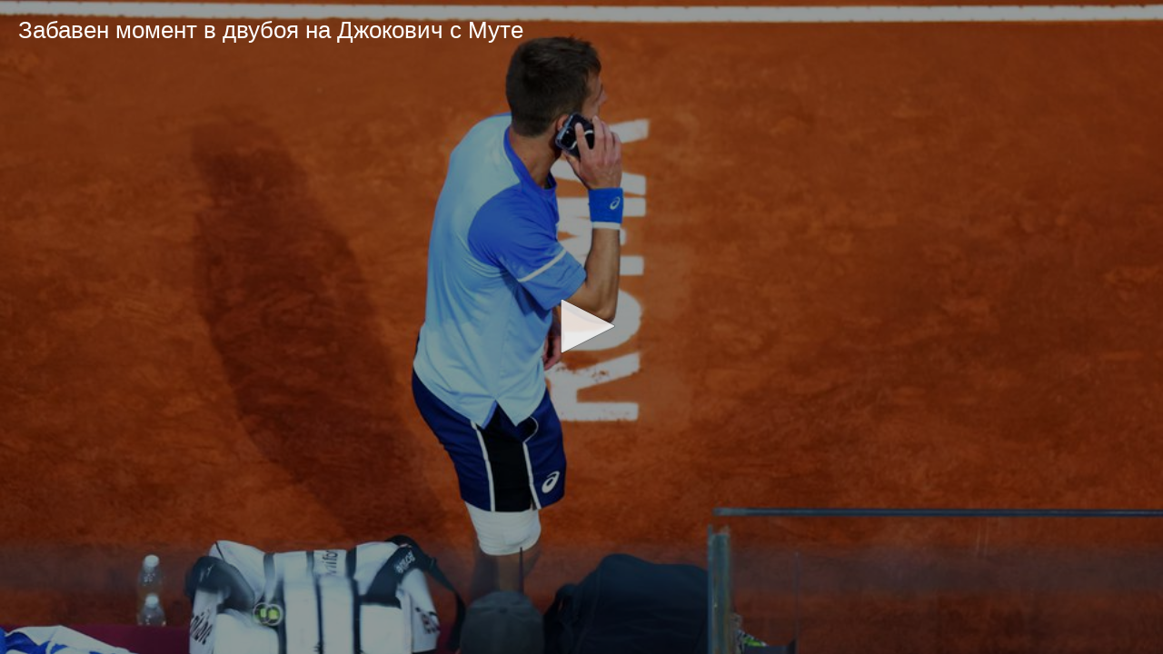

--- FILE ---
content_type: text/html; charset=UTF-8
request_url: https://sportal.bg/video_embed/aWQ9MjAyNDA1MTEwNjMzMzE5NDU2Ng==?autoplay=1&floating=1&muted=1
body_size: 2637
content:
<!DOCTYPE html>
<html lang="bg">
<head>
    <meta charset="utf-8">
    <meta name="viewport" content="width=device-width, initial-scale=1.0">
    <meta http-equiv="X-UA-Compatible" content="ie=edge">
        <title>Забавен момент в двубоя на Джокович с Муте</title>
        <meta name="description" content="Забавен момент в двубоя на Джокович с Муте - Тенис">    <link rel="canonical" href="https://sportal.bg/video-2024051106333194566">
                <meta property="og:title" content="Забавен момент в двубоя на Джокович с Муте"/>
<meta property="og:type" content="video.movie"/>
<meta property="og:url" content="https://sportal.bg/video-2024051106333194566"/>
<meta property="og:image" content="https://sportal365images.com/process/smp-images-production/sportal.bg/11052024/d29a4cf9-a025-4f12-a428-64c186be0f9a.jpg?operations=crop(0:318:5466:3393),fit(968:545)"/>
<meta property="og:image:secure_url" content="https://sportal365images.com/process/smp-images-production/sportal.bg/11052024/d29a4cf9-a025-4f12-a428-64c186be0f9a.jpg?operations=crop(0:318:5466:3393),fit(968:545)"/>
<meta property="og:site_name" content="Sportal.bg"/>
<meta property="og:description" content="Забавен момент в двубоя на Джокович с Муте - Тенис"/>
    <script class="optanon-category-C0002">
    window.dataLayer = window.dataLayer || [];

    if (typeof gtag === 'undefined') {
        function gtag() {
            dataLayer.push(arguments);
        }
    }

        window.dataLayer.push({"page_brand":"sportal.bg","page_country_code":"BG","page_language":"bg","content_id":"2024051106333194566","content_type":"video","content_accessibility":"free","article_title":"\u0417\u0430\u0431\u0430\u0432\u0435\u043d \u043c\u043e\u043c\u0435\u043d\u0442 \u0432 \u0434\u0432\u0443\u0431\u043e\u044f \u043d\u0430 \u0414\u0436\u043e\u043a\u043e\u0432\u0438\u0447 \u0441 \u041c\u0443\u0442\u0435","lifetime":"evergreen","publication_reason":"editorial","source_type":"original","author":"SPORTAL.BG","content_category":"\u0422\u0435\u043d\u0438\u0441"});
    
                                                </script>

<!-- Google Tag Manager -->
<script>(function(w,d,s,l,i){w[l]=w[l]||[];w[l].push({'gtm.start':
            new Date().getTime(),event:'gtm.js'});var f=d.getElementsByTagName(s)[0],
        j=d.createElement(s),dl=l!='dataLayer'?'&l='+l:'';j.async=true;j.src=
        'https://www.googletagmanager.com/gtm.js?id='+i+dl;f.parentNode.insertBefore(j,f);
    })(window,document,'script','dataLayer','GTM-KGB6PPW');</script>
<!-- End Google Tag Manager -->
    <script type='text/javascript'>
    var w2g = w2g || {};
    w2g.cmd = w2g.cmd || [];
    w2g.targeting = {
                section: ['video_hash'], video:["2024051106333194566"],category:["tennis"],            };

    var script = document.createElement('script');
    script.setAttribute('src', '//lib.wtg-ads.com/publisher/sportal.bg/lib.min.js');
    script.setAttribute('async', true);
    document.querySelector('head').appendChild(script);

    w2g.cmd.push(function () {
        w2g.run();
    });

    window.sprtlTargeting = w2g.targeting;
</script>
    
<script class="optanon-category-C0002" type="text/javascript">
    /* CONFIGURATION START */
    window._ain = {
        id: '2884',
        url: 'https://sportal.bg/video-2024051106333194566',
        page_type: 'landing',
        title: 'Забавен момент в двубоя на Джокович с Муте',
        sections: "Tennis",postid: "2024051106333194566",maincontent: ".article__inner",pubdate: "2024-05-11T09:33:31+03:00",authors: "SPORTAL.BG",tags: "Новак Джокович Tennis Player, Корентин Муте Tennis Player, Match Новак Джокович - Корентин Муте Tennis",
                 access_level: 'free',
        social: {
            fb_count: 0,
            ln_count: 0,
            pn_count: 0
        }
    };
    /* CONFIGURATION END */
    (function (d, s) {
        var sf = d.createElement(s);
        sf.type = 'text/javascript';
        sf.async = true;
        sf.src = (('https:' == d.location.protocol)
            ? 'https://d7d3cf2e81d293050033-3dfc0615b0fd7b49143049256703bfce.ssl.cf1.rackcdn.com'
            : 'http://t.contentinsights.com') + '/stf.js';
        var t = d.getElementsByTagName(s)[0];
        t.parentNode.insertBefore(sf, t);
    })(document, 'script');
</script>

<script>window.tentacles = {apiToken:'hqp9jc9hcyzo1h52epwwf5uou4rgvno6'};</script>
<script class="optanon-category-C0002" src="https://tentacles.smartocto.com/ten/tentacle.js"></script>
    <link href="https://sportal.bg/assets/sportal-video-player/assets/style.css?v=2.9.6.5" rel="stylesheet">
</head>
<body style="margin: 0; padding: 0;">
    <script type="application/ld+json">
    {
        "@context": "https://schema.org",
        "@type": "VideoObject",
        "name": "Забавен момент в двубоя на Джокович с Муте",
        "description": "Забавен момент в двубоя на Джокович с Муте - Тенис",
        "thumbnailUrl": ["https://sportal365images.com/process/smp-images-production/sportal.bg/11052024/d29a4cf9-a025-4f12-a428-64c186be0f9a.jpg"],
        "uploadDate": "2024-05-11T09:33:31+03:00",
    "contentUrl": "https://cdnh3.sportal.bg/sv1/6jBxt-MR3LWZSQDxv6T7jQ/a/videos/2024_05/2024051106333194566/playlist.m3u8",
        "interactionStatistic": {
            "@type": "InteractionCounter",
            "interactionType": { "@type": "http://schema.org/WatchAction" },
            "userInteractionCount": "7003"
        }
    }
</script>





<video
    class="video-player"
    src="https://cdnh3.sportal.bg/sv1/6jBxt-MR3LWZSQDxv6T7jQ/a/videos/2024_05/2024051106333194566/playlist.m3u8"
    poster="https://sportal365images.com/process/smp-images-production/sportal.bg/11052024/d29a4cf9-a025-4f12-a428-64c186be0f9a.jpg?operations=crop(0:318:5466:3393),fit(968:545)"
    preload="none"
    data-player-id="BwQhuCPg"
    data-content='{"id":"2024051106333194566","type":"vod","title":"Забавен момент в двубоя на Джокович с Муте","pubDate":"2024-05-11T09:33:31+03:00"}'
    data-controls="true"
    data-floating="true"
    data-mute="true"
    data-autoplay='{"autoplay":false}'
    data-sources='[{"file":"https:\/\/cdnh3.sportal.bg\/sv1\/6jBxt-MR3LWZSQDxv6T7jQ\/a\/videos\/2024_05\/2024051106333194566\/playlist.m3u8","label":"ADAPTIVE"}]'
    data-shares='{"link":"https:\/\/sportal.bg\/video-2024051106333194566","code":"<iframe height=\u0022545\u0022 width=\u0022968\u0022 framespacing=\u00220\u0022 frameborder=\u0022no\u0022 scrolling=\u0022no\u0022 allowtransparency=\u0022true\u0022 src=\u0022https:\/\/sportal.bg\/video_embed\/aWQ9MjAyNDA1MTEwNjMzMzE5NDU2Ng==\u0022><\/iframe>"}'
    data-related='[]'>
</video>

<script async src="//cdn.ampproject.org/video-iframe-integration-v0.js"></script>
<script src="https://sportal.bg/assets/jwplayer-library-BwQhuCPg.js?v=2.9.6.5"></script>
<script src="https://sportal.bg/assets/sportal-video-player/index.js?v=2.9.6.5"></script>
</body>
</html>
